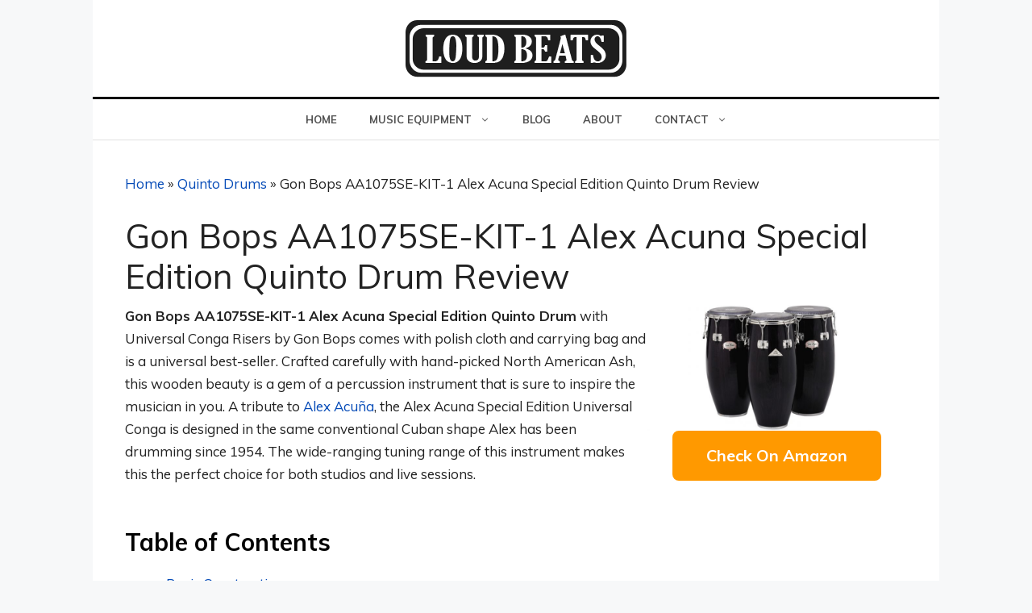

--- FILE ---
content_type: text/html; charset=UTF-8
request_url: https://loudbeats.org/quinto-drums/gon-bops-aa1075se-kit-1-alex-acuna-special-edition-10-75-inch-quinto-with-universal-conga-risers-polish-cloth-and-carrying-bag-review/
body_size: 13482
content:
<!DOCTYPE html>
<html lang="en-US" prefix="og: https://ogp.me/ns#">
<head>
	<meta charset="UTF-8">
	<meta name="viewport" content="width=device-width, initial-scale=1">
<!-- Search Engine Optimization by Rank Math PRO - https://rankmath.com/ -->
<title>Gon Bops AA1075SE-KIT-1 Alex Acuna Special Edition Quinto Drum Review - Loud Beats</title>
<meta name="description" content="Crafted carefully with hand-picked North American Ash, Gon Bops AA1075SE-KIT quinto is a gem of a percussion instrument that is sure to inspire the musician in you. A tribute to Alex Acuna.."/>
<meta name="robots" content="follow, index, max-snippet:-1, max-video-preview:-1, max-image-preview:large"/>
<link rel="canonical" href="https://loudbeats.org/quinto-drums/gon-bops-aa1075se-kit-1-alex-acuna-special-edition-10-75-inch-quinto-with-universal-conga-risers-polish-cloth-and-carrying-bag-review/" />
<meta property="og:locale" content="en_US" />
<meta property="og:type" content="article" />
<meta property="og:title" content="Gon Bops AA1075SE-KIT-1 Alex Acuna Special Edition Quinto Drum Review - Loud Beats" />
<meta property="og:description" content="Crafted carefully with hand-picked North American Ash, Gon Bops AA1075SE-KIT quinto is a gem of a percussion instrument that is sure to inspire the musician in you. A tribute to Alex Acuna.." />
<meta property="og:url" content="https://loudbeats.org/quinto-drums/gon-bops-aa1075se-kit-1-alex-acuna-special-edition-10-75-inch-quinto-with-universal-conga-risers-polish-cloth-and-carrying-bag-review/" />
<meta property="og:site_name" content="Loud Beats" />
<meta property="article:author" content="https://www.facebook.com/loudbeats.org/" />
<meta property="article:section" content="Quinto Drums" />
<meta property="og:updated_time" content="2021-09-06T07:58:17+00:00" />
<meta property="og:image" content="https://loudbeats.org/wp-content/uploads/2020/01/gon-bops-aa1075se-kit-1-alex-acuna-special-edition-10-75-inch-quinto.jpg" />
<meta property="og:image:secure_url" content="https://loudbeats.org/wp-content/uploads/2020/01/gon-bops-aa1075se-kit-1-alex-acuna-special-edition-10-75-inch-quinto.jpg" />
<meta property="og:image:width" content="830" />
<meta property="og:image:height" content="420" />
<meta property="og:image:alt" content="Gon Bops AA1075SE-KIT-1 Alex Acuna Special Edition Quinto Drum" />
<meta property="og:image:type" content="image/jpeg" />
<meta property="article:published_time" content="2020-01-01T08:54:10+00:00" />
<meta property="article:modified_time" content="2021-09-06T07:58:17+00:00" />
<meta name="twitter:card" content="summary_large_image" />
<meta name="twitter:title" content="Gon Bops AA1075SE-KIT-1 Alex Acuna Special Edition Quinto Drum Review - Loud Beats" />
<meta name="twitter:description" content="Crafted carefully with hand-picked North American Ash, Gon Bops AA1075SE-KIT quinto is a gem of a percussion instrument that is sure to inspire the musician in you. A tribute to Alex Acuna.." />
<meta name="twitter:creator" content="@loudbeatsorg" />
<meta name="twitter:image" content="https://loudbeats.org/wp-content/uploads/2020/01/gon-bops-aa1075se-kit-1-alex-acuna-special-edition-10-75-inch-quinto.jpg" />
<meta name="twitter:label1" content="Written by" />
<meta name="twitter:data1" content="Ronald Ross" />
<meta name="twitter:label2" content="Time to read" />
<meta name="twitter:data2" content="2 minutes" />
<script type="application/ld+json" class="rank-math-schema-pro">{"@context":"https://schema.org","@graph":[{"@type":"Organization","@id":"https://loudbeats.org/#organization","name":"Loud Beats","url":"https://loudbeats.org","logo":{"@type":"ImageObject","@id":"https://loudbeats.org/#logo","url":"https://loudbeats.org/wp-content/uploads/logo-new.png","contentUrl":"https://loudbeats.org/wp-content/uploads/logo-new.png","caption":"Loud Beats","inLanguage":"en-US","width":"275","height":"80"}},{"@type":"WebSite","@id":"https://loudbeats.org/#website","url":"https://loudbeats.org","name":"Loud Beats","publisher":{"@id":"https://loudbeats.org/#organization"},"inLanguage":"en-US"},{"@type":"ImageObject","@id":"https://loudbeats.org/wp-content/uploads/2020/01/gon-bops-aa1075se-kit-1-alex-acuna-special-edition-10-75-inch-quinto.jpg","url":"https://loudbeats.org/wp-content/uploads/2020/01/gon-bops-aa1075se-kit-1-alex-acuna-special-edition-10-75-inch-quinto.jpg","width":"830","height":"420","inLanguage":"en-US"},{"@type":"BreadcrumbList","@id":"https://loudbeats.org/quinto-drums/gon-bops-aa1075se-kit-1-alex-acuna-special-edition-10-75-inch-quinto-with-universal-conga-risers-polish-cloth-and-carrying-bag-review/#breadcrumb","itemListElement":[{"@type":"ListItem","position":"1","item":{"@id":"https://loudbeats.org","name":"Home"}},{"@type":"ListItem","position":"2","item":{"@id":"https://loudbeats.org/quinto-drums/","name":"Quinto Drums"}},{"@type":"ListItem","position":"3","item":{"@id":"https://loudbeats.org/quinto-drums/gon-bops-aa1075se-kit-1-alex-acuna-special-edition-10-75-inch-quinto-with-universal-conga-risers-polish-cloth-and-carrying-bag-review/","name":"Gon Bops AA1075SE-KIT-1 Alex Acuna Special Edition Quinto Drum Review"}}]},{"@type":"WebPage","@id":"https://loudbeats.org/quinto-drums/gon-bops-aa1075se-kit-1-alex-acuna-special-edition-10-75-inch-quinto-with-universal-conga-risers-polish-cloth-and-carrying-bag-review/#webpage","url":"https://loudbeats.org/quinto-drums/gon-bops-aa1075se-kit-1-alex-acuna-special-edition-10-75-inch-quinto-with-universal-conga-risers-polish-cloth-and-carrying-bag-review/","name":"Gon Bops AA1075SE-KIT-1 Alex Acuna Special Edition Quinto Drum Review - Loud Beats","datePublished":"2020-01-01T08:54:10+00:00","dateModified":"2021-09-06T07:58:17+00:00","isPartOf":{"@id":"https://loudbeats.org/#website"},"primaryImageOfPage":{"@id":"https://loudbeats.org/wp-content/uploads/2020/01/gon-bops-aa1075se-kit-1-alex-acuna-special-edition-10-75-inch-quinto.jpg"},"inLanguage":"en-US","breadcrumb":{"@id":"https://loudbeats.org/quinto-drums/gon-bops-aa1075se-kit-1-alex-acuna-special-edition-10-75-inch-quinto-with-universal-conga-risers-polish-cloth-and-carrying-bag-review/#breadcrumb"}},{"@type":"Person","@id":"https://loudbeats.org/quinto-drums/gon-bops-aa1075se-kit-1-alex-acuna-special-edition-10-75-inch-quinto-with-universal-conga-risers-polish-cloth-and-carrying-bag-review/#author","name":"Ronald Ross","image":{"@type":"ImageObject","@id":"https://secure.gravatar.com/avatar/9e3084a5e5d563673e0747c11097a2af?s=96&amp;d=mm&amp;r=g","url":"https://secure.gravatar.com/avatar/9e3084a5e5d563673e0747c11097a2af?s=96&amp;d=mm&amp;r=g","caption":"Ronald Ross","inLanguage":"en-US"},"sameAs":["https://loudbeats.org","https://www.facebook.com/loudbeats.org/","https://twitter.com/loudbeatsorg"],"worksFor":{"@id":"https://loudbeats.org/#organization"}},{"@type":"Article","headline":"Gon Bops AA1075SE-KIT-1 Alex Acuna Special Edition Quinto Drum Review - Loud Beats","keywords":"Gon Bops AA1075SE-KIT-1 Alex Acuna Special Edition Quinto Drum","datePublished":"2020-01-01T08:54:10+00:00","dateModified":"2021-09-06T07:58:17+00:00","articleSection":"Quinto Drums","author":{"@id":"https://loudbeats.org/quinto-drums/gon-bops-aa1075se-kit-1-alex-acuna-special-edition-10-75-inch-quinto-with-universal-conga-risers-polish-cloth-and-carrying-bag-review/#author","name":"Ronald Ross"},"publisher":{"@id":"https://loudbeats.org/#organization"},"description":"Crafted carefully with hand-picked North American Ash, Gon Bops AA1075SE-KIT quinto is a gem of a percussion instrument that is sure to inspire the musician in you. A tribute to Alex Acuna..","name":"Gon Bops AA1075SE-KIT-1 Alex Acuna Special Edition Quinto Drum Review - Loud Beats","@id":"https://loudbeats.org/quinto-drums/gon-bops-aa1075se-kit-1-alex-acuna-special-edition-10-75-inch-quinto-with-universal-conga-risers-polish-cloth-and-carrying-bag-review/#richSnippet","isPartOf":{"@id":"https://loudbeats.org/quinto-drums/gon-bops-aa1075se-kit-1-alex-acuna-special-edition-10-75-inch-quinto-with-universal-conga-risers-polish-cloth-and-carrying-bag-review/#webpage"},"image":{"@id":"https://loudbeats.org/wp-content/uploads/2020/01/gon-bops-aa1075se-kit-1-alex-acuna-special-edition-10-75-inch-quinto.jpg"},"inLanguage":"en-US","mainEntityOfPage":{"@id":"https://loudbeats.org/quinto-drums/gon-bops-aa1075se-kit-1-alex-acuna-special-edition-10-75-inch-quinto-with-universal-conga-risers-polish-cloth-and-carrying-bag-review/#webpage"}}]}</script>
<!-- /Rank Math WordPress SEO plugin -->

<link href='https://fonts.gstatic.com' crossorigin rel='preconnect' />
<link href='https://fonts.googleapis.com' crossorigin rel='preconnect' />
<link rel="alternate" type="application/rss+xml" title="Loud Beats &raquo; Feed" href="https://loudbeats.org/feed/" />
<link rel="alternate" type="application/rss+xml" title="Loud Beats &raquo; Comments Feed" href="https://loudbeats.org/comments/feed/" />
<script>
window._wpemojiSettings = {"baseUrl":"https:\/\/s.w.org\/images\/core\/emoji\/14.0.0\/72x72\/","ext":".png","svgUrl":"https:\/\/s.w.org\/images\/core\/emoji\/14.0.0\/svg\/","svgExt":".svg","source":{"concatemoji":"https:\/\/loudbeats.org\/wp-includes\/js\/wp-emoji-release.min.js?ver=b381af88cc3780556c54fa9b6d6034bf"}};
/*! This file is auto-generated */
!function(i,n){var o,s,e;function c(e){try{var t={supportTests:e,timestamp:(new Date).valueOf()};sessionStorage.setItem(o,JSON.stringify(t))}catch(e){}}function p(e,t,n){e.clearRect(0,0,e.canvas.width,e.canvas.height),e.fillText(t,0,0);var t=new Uint32Array(e.getImageData(0,0,e.canvas.width,e.canvas.height).data),r=(e.clearRect(0,0,e.canvas.width,e.canvas.height),e.fillText(n,0,0),new Uint32Array(e.getImageData(0,0,e.canvas.width,e.canvas.height).data));return t.every(function(e,t){return e===r[t]})}function u(e,t,n){switch(t){case"flag":return n(e,"\ud83c\udff3\ufe0f\u200d\u26a7\ufe0f","\ud83c\udff3\ufe0f\u200b\u26a7\ufe0f")?!1:!n(e,"\ud83c\uddfa\ud83c\uddf3","\ud83c\uddfa\u200b\ud83c\uddf3")&&!n(e,"\ud83c\udff4\udb40\udc67\udb40\udc62\udb40\udc65\udb40\udc6e\udb40\udc67\udb40\udc7f","\ud83c\udff4\u200b\udb40\udc67\u200b\udb40\udc62\u200b\udb40\udc65\u200b\udb40\udc6e\u200b\udb40\udc67\u200b\udb40\udc7f");case"emoji":return!n(e,"\ud83e\udef1\ud83c\udffb\u200d\ud83e\udef2\ud83c\udfff","\ud83e\udef1\ud83c\udffb\u200b\ud83e\udef2\ud83c\udfff")}return!1}function f(e,t,n){var r="undefined"!=typeof WorkerGlobalScope&&self instanceof WorkerGlobalScope?new OffscreenCanvas(300,150):i.createElement("canvas"),a=r.getContext("2d",{willReadFrequently:!0}),o=(a.textBaseline="top",a.font="600 32px Arial",{});return e.forEach(function(e){o[e]=t(a,e,n)}),o}function t(e){var t=i.createElement("script");t.src=e,t.defer=!0,i.head.appendChild(t)}"undefined"!=typeof Promise&&(o="wpEmojiSettingsSupports",s=["flag","emoji"],n.supports={everything:!0,everythingExceptFlag:!0},e=new Promise(function(e){i.addEventListener("DOMContentLoaded",e,{once:!0})}),new Promise(function(t){var n=function(){try{var e=JSON.parse(sessionStorage.getItem(o));if("object"==typeof e&&"number"==typeof e.timestamp&&(new Date).valueOf()<e.timestamp+604800&&"object"==typeof e.supportTests)return e.supportTests}catch(e){}return null}();if(!n){if("undefined"!=typeof Worker&&"undefined"!=typeof OffscreenCanvas&&"undefined"!=typeof URL&&URL.createObjectURL&&"undefined"!=typeof Blob)try{var e="postMessage("+f.toString()+"("+[JSON.stringify(s),u.toString(),p.toString()].join(",")+"));",r=new Blob([e],{type:"text/javascript"}),a=new Worker(URL.createObjectURL(r),{name:"wpTestEmojiSupports"});return void(a.onmessage=function(e){c(n=e.data),a.terminate(),t(n)})}catch(e){}c(n=f(s,u,p))}t(n)}).then(function(e){for(var t in e)n.supports[t]=e[t],n.supports.everything=n.supports.everything&&n.supports[t],"flag"!==t&&(n.supports.everythingExceptFlag=n.supports.everythingExceptFlag&&n.supports[t]);n.supports.everythingExceptFlag=n.supports.everythingExceptFlag&&!n.supports.flag,n.DOMReady=!1,n.readyCallback=function(){n.DOMReady=!0}}).then(function(){return e}).then(function(){var e;n.supports.everything||(n.readyCallback(),(e=n.source||{}).concatemoji?t(e.concatemoji):e.wpemoji&&e.twemoji&&(t(e.twemoji),t(e.wpemoji)))}))}((window,document),window._wpemojiSettings);
</script>
<style>
img.wp-smiley,
img.emoji {
	display: inline !important;
	border: none !important;
	box-shadow: none !important;
	height: 1em !important;
	width: 1em !important;
	margin: 0 0.07em !important;
	vertical-align: -0.1em !important;
	background: none !important;
	padding: 0 !important;
}
</style>
	<link rel='stylesheet' id='generate-fonts-css' href='//fonts.googleapis.com/css?family=Muli:regular,italic,700,700italic' media='all' />
<link rel='stylesheet' id='wp-block-library-css' href='https://loudbeats.org/wp-includes/css/dist/block-library/style.min.css?ver=b381af88cc3780556c54fa9b6d6034bf' media='all' />
<style id='classic-theme-styles-inline-css'>
/*! This file is auto-generated */
.wp-block-button__link{color:#fff;background-color:#32373c;border-radius:9999px;box-shadow:none;text-decoration:none;padding:calc(.667em + 2px) calc(1.333em + 2px);font-size:1.125em}.wp-block-file__button{background:#32373c;color:#fff;text-decoration:none}
</style>
<style id='global-styles-inline-css'>
body{--wp--preset--color--black: #000000;--wp--preset--color--cyan-bluish-gray: #abb8c3;--wp--preset--color--white: #ffffff;--wp--preset--color--pale-pink: #f78da7;--wp--preset--color--vivid-red: #cf2e2e;--wp--preset--color--luminous-vivid-orange: #ff6900;--wp--preset--color--luminous-vivid-amber: #fcb900;--wp--preset--color--light-green-cyan: #7bdcb5;--wp--preset--color--vivid-green-cyan: #00d084;--wp--preset--color--pale-cyan-blue: #8ed1fc;--wp--preset--color--vivid-cyan-blue: #0693e3;--wp--preset--color--vivid-purple: #9b51e0;--wp--preset--color--contrast: var(--contrast);--wp--preset--color--contrast-2: var(--contrast-2);--wp--preset--color--contrast-3: var(--contrast-3);--wp--preset--color--base: var(--base);--wp--preset--color--base-2: var(--base-2);--wp--preset--color--base-3: var(--base-3);--wp--preset--color--accent: var(--accent);--wp--preset--gradient--vivid-cyan-blue-to-vivid-purple: linear-gradient(135deg,rgba(6,147,227,1) 0%,rgb(155,81,224) 100%);--wp--preset--gradient--light-green-cyan-to-vivid-green-cyan: linear-gradient(135deg,rgb(122,220,180) 0%,rgb(0,208,130) 100%);--wp--preset--gradient--luminous-vivid-amber-to-luminous-vivid-orange: linear-gradient(135deg,rgba(252,185,0,1) 0%,rgba(255,105,0,1) 100%);--wp--preset--gradient--luminous-vivid-orange-to-vivid-red: linear-gradient(135deg,rgba(255,105,0,1) 0%,rgb(207,46,46) 100%);--wp--preset--gradient--very-light-gray-to-cyan-bluish-gray: linear-gradient(135deg,rgb(238,238,238) 0%,rgb(169,184,195) 100%);--wp--preset--gradient--cool-to-warm-spectrum: linear-gradient(135deg,rgb(74,234,220) 0%,rgb(151,120,209) 20%,rgb(207,42,186) 40%,rgb(238,44,130) 60%,rgb(251,105,98) 80%,rgb(254,248,76) 100%);--wp--preset--gradient--blush-light-purple: linear-gradient(135deg,rgb(255,206,236) 0%,rgb(152,150,240) 100%);--wp--preset--gradient--blush-bordeaux: linear-gradient(135deg,rgb(254,205,165) 0%,rgb(254,45,45) 50%,rgb(107,0,62) 100%);--wp--preset--gradient--luminous-dusk: linear-gradient(135deg,rgb(255,203,112) 0%,rgb(199,81,192) 50%,rgb(65,88,208) 100%);--wp--preset--gradient--pale-ocean: linear-gradient(135deg,rgb(255,245,203) 0%,rgb(182,227,212) 50%,rgb(51,167,181) 100%);--wp--preset--gradient--electric-grass: linear-gradient(135deg,rgb(202,248,128) 0%,rgb(113,206,126) 100%);--wp--preset--gradient--midnight: linear-gradient(135deg,rgb(2,3,129) 0%,rgb(40,116,252) 100%);--wp--preset--font-size--small: 13px;--wp--preset--font-size--medium: 20px;--wp--preset--font-size--large: 36px;--wp--preset--font-size--x-large: 42px;--wp--preset--spacing--20: 0.44rem;--wp--preset--spacing--30: 0.67rem;--wp--preset--spacing--40: 1rem;--wp--preset--spacing--50: 1.5rem;--wp--preset--spacing--60: 2.25rem;--wp--preset--spacing--70: 3.38rem;--wp--preset--spacing--80: 5.06rem;--wp--preset--shadow--natural: 6px 6px 9px rgba(0, 0, 0, 0.2);--wp--preset--shadow--deep: 12px 12px 50px rgba(0, 0, 0, 0.4);--wp--preset--shadow--sharp: 6px 6px 0px rgba(0, 0, 0, 0.2);--wp--preset--shadow--outlined: 6px 6px 0px -3px rgba(255, 255, 255, 1), 6px 6px rgba(0, 0, 0, 1);--wp--preset--shadow--crisp: 6px 6px 0px rgba(0, 0, 0, 1);}:where(.is-layout-flex){gap: 0.5em;}:where(.is-layout-grid){gap: 0.5em;}body .is-layout-flow > .alignleft{float: left;margin-inline-start: 0;margin-inline-end: 2em;}body .is-layout-flow > .alignright{float: right;margin-inline-start: 2em;margin-inline-end: 0;}body .is-layout-flow > .aligncenter{margin-left: auto !important;margin-right: auto !important;}body .is-layout-constrained > .alignleft{float: left;margin-inline-start: 0;margin-inline-end: 2em;}body .is-layout-constrained > .alignright{float: right;margin-inline-start: 2em;margin-inline-end: 0;}body .is-layout-constrained > .aligncenter{margin-left: auto !important;margin-right: auto !important;}body .is-layout-constrained > :where(:not(.alignleft):not(.alignright):not(.alignfull)){max-width: var(--wp--style--global--content-size);margin-left: auto !important;margin-right: auto !important;}body .is-layout-constrained > .alignwide{max-width: var(--wp--style--global--wide-size);}body .is-layout-flex{display: flex;}body .is-layout-flex{flex-wrap: wrap;align-items: center;}body .is-layout-flex > *{margin: 0;}body .is-layout-grid{display: grid;}body .is-layout-grid > *{margin: 0;}:where(.wp-block-columns.is-layout-flex){gap: 2em;}:where(.wp-block-columns.is-layout-grid){gap: 2em;}:where(.wp-block-post-template.is-layout-flex){gap: 1.25em;}:where(.wp-block-post-template.is-layout-grid){gap: 1.25em;}.has-black-color{color: var(--wp--preset--color--black) !important;}.has-cyan-bluish-gray-color{color: var(--wp--preset--color--cyan-bluish-gray) !important;}.has-white-color{color: var(--wp--preset--color--white) !important;}.has-pale-pink-color{color: var(--wp--preset--color--pale-pink) !important;}.has-vivid-red-color{color: var(--wp--preset--color--vivid-red) !important;}.has-luminous-vivid-orange-color{color: var(--wp--preset--color--luminous-vivid-orange) !important;}.has-luminous-vivid-amber-color{color: var(--wp--preset--color--luminous-vivid-amber) !important;}.has-light-green-cyan-color{color: var(--wp--preset--color--light-green-cyan) !important;}.has-vivid-green-cyan-color{color: var(--wp--preset--color--vivid-green-cyan) !important;}.has-pale-cyan-blue-color{color: var(--wp--preset--color--pale-cyan-blue) !important;}.has-vivid-cyan-blue-color{color: var(--wp--preset--color--vivid-cyan-blue) !important;}.has-vivid-purple-color{color: var(--wp--preset--color--vivid-purple) !important;}.has-black-background-color{background-color: var(--wp--preset--color--black) !important;}.has-cyan-bluish-gray-background-color{background-color: var(--wp--preset--color--cyan-bluish-gray) !important;}.has-white-background-color{background-color: var(--wp--preset--color--white) !important;}.has-pale-pink-background-color{background-color: var(--wp--preset--color--pale-pink) !important;}.has-vivid-red-background-color{background-color: var(--wp--preset--color--vivid-red) !important;}.has-luminous-vivid-orange-background-color{background-color: var(--wp--preset--color--luminous-vivid-orange) !important;}.has-luminous-vivid-amber-background-color{background-color: var(--wp--preset--color--luminous-vivid-amber) !important;}.has-light-green-cyan-background-color{background-color: var(--wp--preset--color--light-green-cyan) !important;}.has-vivid-green-cyan-background-color{background-color: var(--wp--preset--color--vivid-green-cyan) !important;}.has-pale-cyan-blue-background-color{background-color: var(--wp--preset--color--pale-cyan-blue) !important;}.has-vivid-cyan-blue-background-color{background-color: var(--wp--preset--color--vivid-cyan-blue) !important;}.has-vivid-purple-background-color{background-color: var(--wp--preset--color--vivid-purple) !important;}.has-black-border-color{border-color: var(--wp--preset--color--black) !important;}.has-cyan-bluish-gray-border-color{border-color: var(--wp--preset--color--cyan-bluish-gray) !important;}.has-white-border-color{border-color: var(--wp--preset--color--white) !important;}.has-pale-pink-border-color{border-color: var(--wp--preset--color--pale-pink) !important;}.has-vivid-red-border-color{border-color: var(--wp--preset--color--vivid-red) !important;}.has-luminous-vivid-orange-border-color{border-color: var(--wp--preset--color--luminous-vivid-orange) !important;}.has-luminous-vivid-amber-border-color{border-color: var(--wp--preset--color--luminous-vivid-amber) !important;}.has-light-green-cyan-border-color{border-color: var(--wp--preset--color--light-green-cyan) !important;}.has-vivid-green-cyan-border-color{border-color: var(--wp--preset--color--vivid-green-cyan) !important;}.has-pale-cyan-blue-border-color{border-color: var(--wp--preset--color--pale-cyan-blue) !important;}.has-vivid-cyan-blue-border-color{border-color: var(--wp--preset--color--vivid-cyan-blue) !important;}.has-vivid-purple-border-color{border-color: var(--wp--preset--color--vivid-purple) !important;}.has-vivid-cyan-blue-to-vivid-purple-gradient-background{background: var(--wp--preset--gradient--vivid-cyan-blue-to-vivid-purple) !important;}.has-light-green-cyan-to-vivid-green-cyan-gradient-background{background: var(--wp--preset--gradient--light-green-cyan-to-vivid-green-cyan) !important;}.has-luminous-vivid-amber-to-luminous-vivid-orange-gradient-background{background: var(--wp--preset--gradient--luminous-vivid-amber-to-luminous-vivid-orange) !important;}.has-luminous-vivid-orange-to-vivid-red-gradient-background{background: var(--wp--preset--gradient--luminous-vivid-orange-to-vivid-red) !important;}.has-very-light-gray-to-cyan-bluish-gray-gradient-background{background: var(--wp--preset--gradient--very-light-gray-to-cyan-bluish-gray) !important;}.has-cool-to-warm-spectrum-gradient-background{background: var(--wp--preset--gradient--cool-to-warm-spectrum) !important;}.has-blush-light-purple-gradient-background{background: var(--wp--preset--gradient--blush-light-purple) !important;}.has-blush-bordeaux-gradient-background{background: var(--wp--preset--gradient--blush-bordeaux) !important;}.has-luminous-dusk-gradient-background{background: var(--wp--preset--gradient--luminous-dusk) !important;}.has-pale-ocean-gradient-background{background: var(--wp--preset--gradient--pale-ocean) !important;}.has-electric-grass-gradient-background{background: var(--wp--preset--gradient--electric-grass) !important;}.has-midnight-gradient-background{background: var(--wp--preset--gradient--midnight) !important;}.has-small-font-size{font-size: var(--wp--preset--font-size--small) !important;}.has-medium-font-size{font-size: var(--wp--preset--font-size--medium) !important;}.has-large-font-size{font-size: var(--wp--preset--font-size--large) !important;}.has-x-large-font-size{font-size: var(--wp--preset--font-size--x-large) !important;}
.wp-block-navigation a:where(:not(.wp-element-button)){color: inherit;}
:where(.wp-block-post-template.is-layout-flex){gap: 1.25em;}:where(.wp-block-post-template.is-layout-grid){gap: 1.25em;}
:where(.wp-block-columns.is-layout-flex){gap: 2em;}:where(.wp-block-columns.is-layout-grid){gap: 2em;}
.wp-block-pullquote{font-size: 1.5em;line-height: 1.6;}
</style>
<link rel='stylesheet' id='generate-style-css' href='https://loudbeats.org/wp-content/themes/generatepress/assets/css/main.min.css?ver=3.3.1' media='all' />
<style id='generate-style-inline-css'>
body{background-color:#f7f8f9;color:#222222;}a{color:#044ab7;}a:hover, a:focus, a:active{color:#000000;}.grid-container{max-width:1050px;}.wp-block-group__inner-container{max-width:1050px;margin-left:auto;margin-right:auto;}:root{--contrast:#222222;--contrast-2:#575760;--contrast-3:#b2b2be;--base:#f0f0f0;--base-2:#f7f8f9;--base-3:#ffffff;--accent:#1e73be;}:root .has-contrast-color{color:var(--contrast);}:root .has-contrast-background-color{background-color:var(--contrast);}:root .has-contrast-2-color{color:var(--contrast-2);}:root .has-contrast-2-background-color{background-color:var(--contrast-2);}:root .has-contrast-3-color{color:var(--contrast-3);}:root .has-contrast-3-background-color{background-color:var(--contrast-3);}:root .has-base-color{color:var(--base);}:root .has-base-background-color{background-color:var(--base);}:root .has-base-2-color{color:var(--base-2);}:root .has-base-2-background-color{background-color:var(--base-2);}:root .has-base-3-color{color:var(--base-3);}:root .has-base-3-background-color{background-color:var(--base-3);}:root .has-accent-color{color:var(--accent);}:root .has-accent-background-color{background-color:var(--accent);}body, button, input, select, textarea{font-family:"Muli", sans-serif;}body{line-height:1.7;}.entry-content > [class*="wp-block-"]:not(:last-child):not(.wp-block-heading){margin-bottom:1.5em;}.main-navigation a, .menu-toggle{font-weight:600;text-transform:uppercase;font-size:13px;}.main-navigation .menu-bar-items{font-size:13px;}.main-navigation .main-nav ul ul li a{font-size:12px;}.sidebar .widget, .footer-widgets .widget{font-size:17px;}h2{font-weight:700;font-size:30px;line-height:1.3em;margin-bottom:18px;}@media (max-width:768px){h1{font-size:31px;}h2{font-size:27px;}h3{font-size:24px;}h4{font-size:22px;}h5{font-size:19px;}}.top-bar{background-color:#636363;color:#ffffff;}.top-bar a{color:#ffffff;}.top-bar a:hover{color:#303030;}.site-header{background-color:#ffffff;}.main-title a,.main-title a:hover{color:#222222;}.site-description{color:#757575;}.mobile-menu-control-wrapper .menu-toggle,.mobile-menu-control-wrapper .menu-toggle:hover,.mobile-menu-control-wrapper .menu-toggle:focus,.has-inline-mobile-toggle #site-navigation.toggled{background-color:rgba(0, 0, 0, 0.02);}.main-navigation,.main-navigation ul ul{background-color:#ffffff;}.main-navigation .main-nav ul li a, .main-navigation .menu-toggle, .main-navigation .menu-bar-items{color:#515151;}.main-navigation .main-nav ul li:not([class*="current-menu-"]):hover > a, .main-navigation .main-nav ul li:not([class*="current-menu-"]):focus > a, .main-navigation .main-nav ul li.sfHover:not([class*="current-menu-"]) > a, .main-navigation .menu-bar-item:hover > a, .main-navigation .menu-bar-item.sfHover > a{color:#ffffff;background-color:#020202;}button.menu-toggle:hover,button.menu-toggle:focus{color:#515151;}.main-navigation .main-nav ul li[class*="current-menu-"] > a{color:#ffffff;background-color:#020202;}.navigation-search input[type="search"],.navigation-search input[type="search"]:active, .navigation-search input[type="search"]:focus, .main-navigation .main-nav ul li.search-item.active > a, .main-navigation .menu-bar-items .search-item.active > a{color:#ffffff;background-color:#020202;}.main-navigation ul ul{background-color:#ffffff;}.main-navigation .main-nav ul ul li a{color:#0f0f0f;}.main-navigation .main-nav ul ul li:not([class*="current-menu-"]):hover > a,.main-navigation .main-nav ul ul li:not([class*="current-menu-"]):focus > a, .main-navigation .main-nav ul ul li.sfHover:not([class*="current-menu-"]) > a{color:#020202;background-color:#eaeaea;}.main-navigation .main-nav ul ul li[class*="current-menu-"] > a{color:#020202;background-color:#eaeaea;}.separate-containers .inside-article, .separate-containers .comments-area, .separate-containers .page-header, .one-container .container, .separate-containers .paging-navigation, .inside-page-header{background-color:#ffffff;}.inside-article a,.paging-navigation a,.comments-area a,.page-header a{color:#044ab7;}.entry-title a{color:#020202;}.entry-title a:hover{color:#3a3a3a;}.entry-meta{color:#595959;}h2{color:#020202;}.sidebar .widget{background-color:#ffffff;}.footer-widgets{background-color:#ffffff;}.footer-widgets .widget-title{color:#000000;}.site-info{color:#ffffff;background-color:#000000;}.site-info a{color:#ffffff;}.site-info a:hover{color:#d3d3d3;}.footer-bar .widget_nav_menu .current-menu-item a{color:#d3d3d3;}input[type="text"],input[type="email"],input[type="url"],input[type="password"],input[type="search"],input[type="tel"],input[type="number"],textarea,select{color:#666666;background-color:#fafafa;border-color:#cccccc;}input[type="text"]:focus,input[type="email"]:focus,input[type="url"]:focus,input[type="password"]:focus,input[type="search"]:focus,input[type="tel"]:focus,input[type="number"]:focus,textarea:focus,select:focus{color:#666666;background-color:#ffffff;border-color:#bfbfbf;}button,html input[type="button"],input[type="reset"],input[type="submit"],a.button,a.wp-block-button__link:not(.has-background){color:#ffffff;background-color:#55555e;}button:hover,html input[type="button"]:hover,input[type="reset"]:hover,input[type="submit"]:hover,a.button:hover,button:focus,html input[type="button"]:focus,input[type="reset"]:focus,input[type="submit"]:focus,a.button:focus,a.wp-block-button__link:not(.has-background):active,a.wp-block-button__link:not(.has-background):focus,a.wp-block-button__link:not(.has-background):hover{color:#ffffff;background-color:#3f4047;}a.generate-back-to-top{background-color:#000000;color:#ffffff;}a.generate-back-to-top:hover,a.generate-back-to-top:focus{background-color:rgba( 0,0,0,0.6 );color:#ffffff;}:root{--gp-search-modal-bg-color:var(--base-3);--gp-search-modal-text-color:var(--contrast);--gp-search-modal-overlay-bg-color:rgba(0,0,0,0.2);}@media (max-width: 768px){.main-navigation .menu-bar-item:hover > a, .main-navigation .menu-bar-item.sfHover > a{background:none;color:#515151;}}.nav-below-header .main-navigation .inside-navigation.grid-container, .nav-above-header .main-navigation .inside-navigation.grid-container{padding:0px 20px 0px 20px;}.site-main .wp-block-group__inner-container{padding:40px;}.separate-containers .paging-navigation{padding-top:20px;padding-bottom:20px;}.entry-content .alignwide, body:not(.no-sidebar) .entry-content .alignfull{margin-left:-40px;width:calc(100% + 80px);max-width:calc(100% + 80px);}.main-navigation .main-nav ul li a,.menu-toggle,.main-navigation .menu-bar-item > a{line-height:50px;}.navigation-search input[type="search"]{height:50px;}.rtl .menu-item-has-children .dropdown-menu-toggle{padding-left:20px;}.rtl .main-navigation .main-nav ul li.menu-item-has-children > a{padding-right:20px;}@media (max-width:768px){.separate-containers .inside-article, .separate-containers .comments-area, .separate-containers .page-header, .separate-containers .paging-navigation, .one-container .site-content, .inside-page-header{padding:30px;}.site-main .wp-block-group__inner-container{padding:30px;}.inside-top-bar{padding-right:30px;padding-left:30px;}.inside-header{padding-right:30px;padding-left:30px;}.widget-area .widget{padding-top:30px;padding-right:30px;padding-bottom:30px;padding-left:30px;}.footer-widgets-container{padding-top:30px;padding-right:30px;padding-bottom:30px;padding-left:30px;}.inside-site-info{padding-right:30px;padding-left:30px;}.entry-content .alignwide, body:not(.no-sidebar) .entry-content .alignfull{margin-left:-30px;width:calc(100% + 60px);max-width:calc(100% + 60px);}.one-container .site-main .paging-navigation{margin-bottom:20px;}}/* End cached CSS */.is-right-sidebar{width:30%;}.is-left-sidebar{width:30%;}.site-content .content-area{width:100%;}@media (max-width: 768px){.main-navigation .menu-toggle,.sidebar-nav-mobile:not(#sticky-placeholder){display:block;}.main-navigation ul,.gen-sidebar-nav,.main-navigation:not(.slideout-navigation):not(.toggled) .main-nav > ul,.has-inline-mobile-toggle #site-navigation .inside-navigation > *:not(.navigation-search):not(.main-nav){display:none;}.nav-align-right .inside-navigation,.nav-align-center .inside-navigation{justify-content:space-between;}}
.dynamic-author-image-rounded{border-radius:100%;}.dynamic-featured-image, .dynamic-author-image{vertical-align:middle;}.one-container.blog .dynamic-content-template:not(:last-child), .one-container.archive .dynamic-content-template:not(:last-child){padding-bottom:0px;}.dynamic-entry-excerpt > p:last-child{margin-bottom:0px;}
h2.entry-title{font-weight:700;font-size:24px;}
.post-image:not(:first-child), .page-content:not(:first-child), .entry-content:not(:first-child), .entry-summary:not(:first-child), footer.entry-meta{margin-top:0.6em;}.post-image-above-header .inside-article div.featured-image, .post-image-above-header .inside-article div.post-image{margin-bottom:0.6em;}
</style>
<link rel='stylesheet' id='generate-child-css' href='https://loudbeats.org/wp-content/themes/generatepress_child/style.css?ver=1642049178' media='all' />
<style id='generateblocks-inline-css'>
.gb-button-wrapper{display:flex;flex-wrap:wrap;align-items:flex-start;justify-content:flex-start;clear:both;}.gb-button-wrapper-7c901c28{justify-content:center;}.gb-button-wrapper-7e8c7d1c{justify-content:center;}.gb-button-wrapper a.gb-button-b1abf84a, .gb-button-wrapper a.gb-button-b1abf84a:visited{font-size:20px;font-weight:bold;padding:12px 40px;margin-bottom:-1px;border-radius:8px;border:2px solid #ff9900;background-color:#ff9900;color:#ffffff;text-decoration:none;display:inline-flex;align-items:center;justify-content:center;text-align:center;}.gb-button-wrapper a.gb-button-b1abf84a:hover, .gb-button-wrapper a.gb-button-b1abf84a:active, .gb-button-wrapper a.gb-button-b1abf84a:focus{background-color:#ffffff;color:#ff9900;}.gb-button-wrapper a.gb-button-ef1b51ae, .gb-button-wrapper a.gb-button-ef1b51ae:visited{font-size:20px;font-weight:bold;padding:12px 40px;margin-bottom:-1px;border-radius:8px;border:2px solid #ff9900;background-color:#ff9900;color:#ffffff;text-decoration:none;display:inline-flex;align-items:center;justify-content:center;text-align:center;}.gb-button-wrapper a.gb-button-ef1b51ae:hover, .gb-button-wrapper a.gb-button-ef1b51ae:active, .gb-button-wrapper a.gb-button-ef1b51ae:focus{background-color:#ffffff;color:#ff9900;}.gb-container-5d6553e7{margin-top:15px;border-radius:5px;background-color:#f9f9f9;}.gb-container-5d6553e7 > .gb-inside-container{padding:10px;max-width:1050px;margin-left:auto;margin-right:auto;}.gb-grid-wrapper > .gb-grid-column-5d6553e7 > .gb-container{display:flex;flex-direction:column;height:100%;}.gb-container-176d595f > .gb-inside-container{padding:0;}.gb-grid-wrapper > .gb-grid-column-176d595f{width:18%;}.gb-grid-wrapper > .gb-grid-column-176d595f > .gb-container{display:flex;flex-direction:column;height:100%;}.gb-container-ddb4df87 > .gb-inside-container{padding:0;}.gb-grid-wrapper > .gb-grid-column-ddb4df87{width:75%;}.gb-grid-wrapper > .gb-grid-column-ddb4df87 > .gb-container{display:flex;flex-direction:column;height:100%;}.gb-grid-wrapper-a9ed9bcf{display:flex;flex-wrap:wrap;margin-left:-30px;}.gb-grid-wrapper-a9ed9bcf > .gb-grid-column{box-sizing:border-box;padding-left:30px;}h3.gb-headline-a41d7033{font-size:27px;font-weight:600;}@media (max-width: 767px) {.gb-grid-wrapper > .gb-grid-column-5d6553e7{width:100%;}.gb-container-176d595f > .gb-inside-container{padding-bottom:10px;}.gb-grid-wrapper > .gb-grid-column-176d595f{width:100%;}.gb-grid-wrapper > .gb-grid-column-ddb4df87{width:100%;}}.gb-container .wp-block-image img{vertical-align:middle;}.gb-grid-wrapper .wp-block-image{margin-bottom:0;}.gb-highlight{background:none;}
</style>
<script src='https://loudbeats.org/wp-includes/js/jquery/jquery.min.js?ver=3.7.0' id='jquery-core-js'></script>
<script src='https://loudbeats.org/wp-includes/js/jquery/jquery-migrate.min.js?ver=3.4.1' id='jquery-migrate-js'></script>
<link rel="https://api.w.org/" href="https://loudbeats.org/wp-json/" /><link rel="alternate" type="application/json" href="https://loudbeats.org/wp-json/wp/v2/posts/156" /><link rel="EditURI" type="application/rsd+xml" title="RSD" href="https://loudbeats.org/xmlrpc.php?rsd" />

<link rel='shortlink' href='https://loudbeats.org/?p=156' />
<link rel="alternate" type="application/json+oembed" href="https://loudbeats.org/wp-json/oembed/1.0/embed?url=https%3A%2F%2Floudbeats.org%2Fquinto-drums%2Fgon-bops-aa1075se-kit-1-alex-acuna-special-edition-10-75-inch-quinto-with-universal-conga-risers-polish-cloth-and-carrying-bag-review%2F" />
<link rel="alternate" type="text/xml+oembed" href="https://loudbeats.org/wp-json/oembed/1.0/embed?url=https%3A%2F%2Floudbeats.org%2Fquinto-drums%2Fgon-bops-aa1075se-kit-1-alex-acuna-special-edition-10-75-inch-quinto-with-universal-conga-risers-polish-cloth-and-carrying-bag-review%2F&#038;format=xml" />
		<script type="text/javascript">
			var _statcounter = _statcounter || [];
			_statcounter.push({"tags": {"author": "Ronald Ross"}});
		</script>
		<link rel="icon" href="https://loudbeats.org/wp-content/uploads/loudbeats-fav-50x50.png" sizes="32x32" />
<link rel="icon" href="https://loudbeats.org/wp-content/uploads/loudbeats-fav-300x300.png" sizes="192x192" />
<link rel="apple-touch-icon" href="https://loudbeats.org/wp-content/uploads/loudbeats-fav-300x300.png" />
<meta name="msapplication-TileImage" content="https://loudbeats.org/wp-content/uploads/loudbeats-fav-300x300.png" />
		<style id="wp-custom-css">
			.uagb-tabs__wrap .uagb-tabs__body-container.uagb-tabs-body__active {
    display: block !important;
}		</style>
		
  <script src="//geniuslinkcdn.com/snippet.min.js" defer></script>
  <script type="text/javascript">
    jQuery(document).ready(function( $ ) {
	  var ale_on_click_checkbox_is_checked="1";
	  if(typeof Georiot !== "undefined")
	  {
		if(ale_on_click_checkbox_is_checked) {
			Georiot.amazon.addOnClickRedirect(152166, true);
		}
		else {
			Georiot.amazon.convertToGeoRiotLinks(152166, true);
		};
	  };
    });
  </script>
</head>

<body class="post-template-default single single-post postid-156 single-format-standard wp-custom-logo wp-embed-responsive post-image-above-header post-image-aligned-center sticky-menu-fade no-sidebar nav-below-header one-container header-aligned-center dropdown-hover" itemtype="https://schema.org/Blog" itemscope>
	<a class="screen-reader-text skip-link" href="#content" title="Skip to content">Skip to content</a>		<header class="site-header grid-container" id="masthead" aria-label="Site"  itemtype="https://schema.org/WPHeader" itemscope>
			<div class="inside-header grid-container">
				<div class="site-logo">
					<a href="https://loudbeats.org/" rel="home">
						<img  class="header-image is-logo-image" alt="Loud Beats" src="https://loudbeats.org/wp-content/uploads/logo-new.png" width="275" height="80" />
					</a>
				</div>			</div>
		</header>
				<nav class="main-navigation grid-container nav-align-center has-menu-bar-items sub-menu-right" id="site-navigation" aria-label="Primary"  itemtype="https://schema.org/SiteNavigationElement" itemscope>
			<div class="inside-navigation grid-container">
								<button class="menu-toggle" aria-controls="primary-menu" aria-expanded="false">
					<span class="gp-icon icon-menu-bars"><svg viewBox="0 0 512 512" aria-hidden="true" xmlns="http://www.w3.org/2000/svg" width="1em" height="1em"><path d="M0 96c0-13.255 10.745-24 24-24h464c13.255 0 24 10.745 24 24s-10.745 24-24 24H24c-13.255 0-24-10.745-24-24zm0 160c0-13.255 10.745-24 24-24h464c13.255 0 24 10.745 24 24s-10.745 24-24 24H24c-13.255 0-24-10.745-24-24zm0 160c0-13.255 10.745-24 24-24h464c13.255 0 24 10.745 24 24s-10.745 24-24 24H24c-13.255 0-24-10.745-24-24z" /></svg><svg viewBox="0 0 512 512" aria-hidden="true" xmlns="http://www.w3.org/2000/svg" width="1em" height="1em"><path d="M71.029 71.029c9.373-9.372 24.569-9.372 33.942 0L256 222.059l151.029-151.03c9.373-9.372 24.569-9.372 33.942 0 9.372 9.373 9.372 24.569 0 33.942L289.941 256l151.03 151.029c9.372 9.373 9.372 24.569 0 33.942-9.373 9.372-24.569 9.372-33.942 0L256 289.941l-151.029 151.03c-9.373 9.372-24.569 9.372-33.942 0-9.372-9.373-9.372-24.569 0-33.942L222.059 256 71.029 104.971c-9.372-9.373-9.372-24.569 0-33.942z" /></svg></span><span class="mobile-menu">Menu</span>				</button>
				<div id="primary-menu" class="main-nav"><ul id="menu-new-primary-menu" class=" menu sf-menu"><li id="menu-item-11449" class="menu-item menu-item-type-custom menu-item-object-custom menu-item-home menu-item-11449"><a href="https://loudbeats.org/">Home</a></li>
<li id="menu-item-11358" class="menu-item menu-item-type-custom menu-item-object-custom menu-item-has-children menu-item-11358"><a href="#">Music Equipment<span role="presentation" class="dropdown-menu-toggle"><span class="gp-icon icon-arrow"><svg viewBox="0 0 330 512" aria-hidden="true" xmlns="http://www.w3.org/2000/svg" width="1em" height="1em"><path d="M305.913 197.085c0 2.266-1.133 4.815-2.833 6.514L171.087 335.593c-1.7 1.7-4.249 2.832-6.515 2.832s-4.815-1.133-6.515-2.832L26.064 203.599c-1.7-1.7-2.832-4.248-2.832-6.514s1.132-4.816 2.832-6.515l14.162-14.163c1.7-1.699 3.966-2.832 6.515-2.832 2.266 0 4.815 1.133 6.515 2.832l111.316 111.317 111.316-111.317c1.7-1.699 4.249-2.832 6.515-2.832s4.815 1.133 6.515 2.832l14.162 14.163c1.7 1.7 2.833 4.249 2.833 6.515z" /></svg></span></span></a>
<ul class="sub-menu">
	<li id="menu-item-11359" class="menu-item menu-item-type-taxonomy menu-item-object-category menu-item-11359"><a href="https://loudbeats.org/drums/">Drums</a></li>
	<li id="menu-item-11360" class="menu-item menu-item-type-taxonomy menu-item-object-category menu-item-11360"><a href="https://loudbeats.org/guitar/">Guitar</a></li>
	<li id="menu-item-11361" class="menu-item menu-item-type-taxonomy menu-item-object-category menu-item-11361"><a href="https://loudbeats.org/ukulele/">Ukulele</a></li>
	<li id="menu-item-11362" class="menu-item menu-item-type-taxonomy menu-item-object-category menu-item-11362"><a href="https://loudbeats.org/violin/">Violin</a></li>
	<li id="menu-item-11363" class="menu-item menu-item-type-taxonomy menu-item-object-category menu-item-11363"><a href="https://loudbeats.org/dj/">DJ</a></li>
	<li id="menu-item-11364" class="menu-item menu-item-type-taxonomy menu-item-object-category menu-item-11364"><a href="https://loudbeats.org/karaoke/">Karaoke</a></li>
	<li id="menu-item-11365" class="menu-item menu-item-type-taxonomy menu-item-object-category menu-item-11365"><a href="https://loudbeats.org/bass/">Bass</a></li>
	<li id="menu-item-11366" class="menu-item menu-item-type-taxonomy menu-item-object-category menu-item-11366"><a href="https://loudbeats.org/speaker/">Speaker</a></li>
	<li id="menu-item-11367" class="menu-item menu-item-type-taxonomy menu-item-object-category menu-item-11367"><a href="https://loudbeats.org/other-instruments/">Other Instruments</a></li>
</ul>
</li>
<li id="menu-item-11357" class="menu-item menu-item-type-post_type menu-item-object-page current_page_parent menu-item-11357"><a href="https://loudbeats.org/blog/">Blog</a></li>
<li id="menu-item-11368" class="menu-item menu-item-type-post_type menu-item-object-page menu-item-11368"><a href="https://loudbeats.org/about/">About</a></li>
<li id="menu-item-11369" class="menu-item menu-item-type-post_type menu-item-object-page menu-item-has-children menu-item-11369"><a href="https://loudbeats.org/contact/">Contact<span role="presentation" class="dropdown-menu-toggle"><span class="gp-icon icon-arrow"><svg viewBox="0 0 330 512" aria-hidden="true" xmlns="http://www.w3.org/2000/svg" width="1em" height="1em"><path d="M305.913 197.085c0 2.266-1.133 4.815-2.833 6.514L171.087 335.593c-1.7 1.7-4.249 2.832-6.515 2.832s-4.815-1.133-6.515-2.832L26.064 203.599c-1.7-1.7-2.832-4.248-2.832-6.514s1.132-4.816 2.832-6.515l14.162-14.163c1.7-1.699 3.966-2.832 6.515-2.832 2.266 0 4.815 1.133 6.515 2.832l111.316 111.317 111.316-111.317c1.7-1.699 4.249-2.832 6.515-2.832s4.815 1.133 6.515 2.832l14.162 14.163c1.7 1.7 2.833 4.249 2.833 6.515z" /></svg></span></span></a>
<ul class="sub-menu">
	<li id="menu-item-11370" class="menu-item menu-item-type-post_type menu-item-object-page menu-item-11370"><a href="https://loudbeats.org/submit-music-guest-post/">Submit Guest Post</a></li>
</ul>
</li>
</ul></div><div class="menu-bar-items"></div>			</div>
		</nav>
		
	<div class="site grid-container container hfeed" id="page">
				<div class="site-content" id="content">
			
	<div class="content-area" id="primary">
		<main class="site-main" id="main">
			
<article id="post-156" class="post-156 post type-post status-publish format-standard has-post-thumbnail hentry category-quinto-drums" itemtype="https://schema.org/CreativeWork" itemscope>
	<div class="inside-article">
					<header class="entry-header" aria-label="Content">
				<nav aria-label="breadcrumbs" class="rank-math-breadcrumb"><p><a href="https://loudbeats.org">Home</a><span class="separator"> &raquo; </span><a href="https://loudbeats.org/quinto-drums/">Quinto Drums</a><span class="separator"> &raquo; </span><span class="last">Gon Bops AA1075SE-KIT-1 Alex Acuna Special Edition Quinto Drum Review</span></p></nav><h1 class="entry-title" itemprop="headline">Gon Bops AA1075SE-KIT-1 Alex Acuna Special Edition Quinto Drum Review</h1>			</header>
			
		<div class="entry-content" itemprop="text">
			
<div class="wp-block-columns single-pro-descrip is-layout-flex wp-container-3 wp-block-columns-is-layout-flex">
<div class="wp-block-column is-layout-flow wp-block-column-is-layout-flow" style="flex-basis:66.66%">
<p><strong>Gon Bops AA1075SE-KIT-1 Alex Acuna Special Edition Quinto Drum</strong>&nbsp;with Universal Conga Risers by Gon Bops comes with polish cloth and carrying bag and is a universal best-seller. Crafted carefully with hand-picked North American Ash, this wooden beauty is a gem of a percussion instrument that is sure to inspire the musician in you. A tribute to <a href="https://en.wikipedia.org/wiki/Alex_Acu%C3%B1a" rel="noreferrer noopener nofollow" target="_blank">Alex Acuña</a>, the Alex Acuna Special Edition Universal Conga is designed in the same conventional Cuban shape Alex has been drumming since 1954. The wide-ranging tuning range of this instrument makes this the perfect choice for both studios and live sessions.</p>
</div>



<div class="wp-block-column is-layout-flow wp-block-column-is-layout-flow" style="flex-basis:33.33%">
<figure class="wp-block-image size-full is-resized single-pro-image"><img decoding="async" src="https://loudbeats.org/wp-content/uploads/2020/01/gon-bops-aa1075se-kit-1-alex-acuna-special-edition-10-75-inch-quinto.jpg" alt="" class="wp-image-157" width="310" height="157" srcset="https://loudbeats.org/wp-content/uploads/2020/01/gon-bops-aa1075se-kit-1-alex-acuna-special-edition-10-75-inch-quinto.jpg 830w, https://loudbeats.org/wp-content/uploads/2020/01/gon-bops-aa1075se-kit-1-alex-acuna-special-edition-10-75-inch-quinto-300x151.jpg 300w, https://loudbeats.org/wp-content/uploads/2020/01/gon-bops-aa1075se-kit-1-alex-acuna-special-edition-10-75-inch-quinto-1024x518.jpg 1024w, https://loudbeats.org/wp-content/uploads/2020/01/gon-bops-aa1075se-kit-1-alex-acuna-special-edition-10-75-inch-quinto-768x388.jpg 768w, https://loudbeats.org/wp-content/uploads/2020/01/gon-bops-aa1075se-kit-1-alex-acuna-special-edition-10-75-inch-quinto-1536x777.jpg 1536w, https://loudbeats.org/wp-content/uploads/2020/01/gon-bops-aa1075se-kit-1-alex-acuna-special-edition-10-75-inch-quinto-2048x1036.jpg 2048w, https://loudbeats.org/wp-content/uploads/2020/01/gon-bops-aa1075se-kit-1-alex-acuna-special-edition-10-75-inch-quinto-1200x607.jpg 1200w" sizes="(max-width: 310px) 100vw, 310px" /></figure>


<div class="gb-button-wrapper gb-button-wrapper-7c901c28 amaze-button-orange single">

<a class="gb-button gb-button-b1abf84a gb-button-text" href="https://www.amazon.com/dp/B008CJ0R40/" rel="nofollow noopener" target="_blank">Check On Amazon</a>

</div></div>
</div>


<h2 class="simpletoc-title">Table of Contents</h2>
<style>html { scroll-behavior: smooth; }</style><ul class="simpletoc-list">
<li><a href="#basic-construction">Basic Construction</a>

</li>
<li><a href="#attractive-features">Attractive Features</a>

</li>
<li><a href="#nbsphow-does-it-fare">&nbsp;How Does It Fare?</a>

</li>
<li><a href="#value-for-money">Value For Money</a>
</li></ul>

<h2 class="wp-block-heading" id="basic-construction"><strong>Basic Construction</strong></h2>


<p>This originally 30 pounds percussion instrument is made of hand-select North American Ash and weighs 35.4 pounds while shipping. It is built to provide an extensive and lean structure that produces deep bass tones. The skin is stretched just enough to produce profound highs. The product dimensions are 17 x 31 x 18.5 inches. &nbsp;It is built of top-notch hand-picked wood making it not only durable but also light-weight and easily portable. It is shaped like a traditional Cuban conga shape, giving it a sharp edge over the other market products.</p>


<h2 class="wp-block-heading" id="attractive-features"><strong>Attractive Features</strong></h2>


<p>This conga is special owing to its traditional Cuban conga shape, but it also has other significant features that would make you want to buy it:</p>



<ul><li>This also has signature Gon Bops side and backing plates.</li><li>The top-ring belongs to the limited edition California Series tight-profile top ring.</li><li>The wooden built enables the Cuban shaped conga to naturally amplify the bass tones.</li><li>This has a gorgeous Ebony stain lacquer finish with custom Remo Skyndeep heads.</li><li>The hardware package of this special edition Conga is one of its kind.</li></ul>


<h2 class="wp-block-heading" id="nbsphow-does-it-fare"><strong> How Does It Fare?</strong></h2>


<div class="wp-block-image"><figure class="alignright"><img decoding="async" fetchpriority="high" width="213" height="300" src="https://loudbeats.org/wp-content/uploads/2020/01/gon-bops-aa1075se-kit-1-alex-acuna-special-edition-10-75-inch-quinto2-213x300.jpg" alt="" class="wp-image-158" srcset="https://loudbeats.org/wp-content/uploads/2020/01/gon-bops-aa1075se-kit-1-alex-acuna-special-edition-10-75-inch-quinto2-213x300.jpg 213w, https://loudbeats.org/wp-content/uploads/2020/01/gon-bops-aa1075se-kit-1-alex-acuna-special-edition-10-75-inch-quinto2-728x1024.jpg 728w, https://loudbeats.org/wp-content/uploads/2020/01/gon-bops-aa1075se-kit-1-alex-acuna-special-edition-10-75-inch-quinto2-768x1079.jpg 768w, https://loudbeats.org/wp-content/uploads/2020/01/gon-bops-aa1075se-kit-1-alex-acuna-special-edition-10-75-inch-quinto2-1093x1536.jpg 1093w, https://loudbeats.org/wp-content/uploads/2020/01/gon-bops-aa1075se-kit-1-alex-acuna-special-edition-10-75-inch-quinto2-1457x2048.jpg 1457w, https://loudbeats.org/wp-content/uploads/2020/01/gon-bops-aa1075se-kit-1-alex-acuna-special-edition-10-75-inch-quinto2-1200x1686.jpg 1200w, https://loudbeats.org/wp-content/uploads/2020/01/gon-bops-aa1075se-kit-1-alex-acuna-special-edition-10-75-inch-quinto2.jpg 854w" sizes="(max-width: 213px) 100vw, 213px" /></figure></div>



<p>Gon Bops’ extensive range of design has myriad attractive features and is a guaranteed performer when compared to similarly priced products in the market. This special edition, hand crafted Cuban shaped Conga is a well-packaged one, making it a worthy buy. The hardware packaging of this product is second only to none. The wooden body amplifies the bass tones and lends a clarity and richness to the quality of sound produced. This product works equally well for beginners and professionals, given its versatility. It will surely get you addicted in no time and the brand also guarantees top-notch after sales service for its customers.</p>


<h2 class="wp-block-heading" id="value-for-money"><strong>Value For Money</strong></h2>


<p>Priced at a moderate cost on Amazon, this <a href="https://loudbeats.org/quinto-drums/best-quinto-drums/">exclusive quinto drum</a> is guaranteed to leave you impressed and hence a worthy buy.</p>



<p>Now, here’s a quick recap as to why you should invest on this one. Firstly, it’s a signature series, which means it is limited edition, so better grab it before you run out of time. Secondly, it’s a typical Cuban shaped conga to bring out the best of the wooden instrument. The sound produced is so deep, clear and rich that it will be worth every penny you shell out. Not to forget that it comes with its own carrying bag and polish cloth making it easily portable and easy to maintain.</p>


<div class="gb-button-wrapper gb-button-wrapper-7e8c7d1c amaze-button-orange single">

<a class="gb-button gb-button-ef1b51ae gb-button-text" href="https://www.amazon.com/dp/B008CJ0R40/" rel="nofollow noopener" target="_blank">Check On Amazon</a>

</div>


<p><em><strong>You Can Also Try These Amazing Quinto Drums:</strong></em></p>



<ul><li><a href="https://loudbeats.org/tumbadora-drums/latin-percussion-lp-classic-model-wood-11-quinto-redchrome-review/">Latin Percussion (LP) Classic Model Wood Quinto</a></li><li><a href="https://loudbeats.org/quinto-drums/latin-percussion-matador-puerto-rican-flag-motif-quinto-review/">Latin Percussion Matador Puerto Rican Flag Motif Quinto</a></li><li><a href="https://loudbeats.org/quinto-drums/latin-percussion-lpa610-awc-aspire-10-inch-quinto-conga-natural-with-chrome-hardware-review/">Latin Percussion LPA610-AWC Aspire Quinto Conga</a></li></ul>
		</div>

		<div class="gb-container gb-container-5d6553e7"><div class="gb-inside-container">
<div class="gb-grid-wrapper gb-grid-wrapper-a9ed9bcf">
<div class="gb-grid-column gb-grid-column-176d595f"><div class="gb-container gb-container-176d595f"><div class="gb-inside-container">

<div class="wp-block-image"><figure class="aligncenter size-full"><img decoding="async" loading="lazy" width="150" height="150" src="https://loudbeats.org/wp-content/uploads/about-ronald-ross.jpg" alt="" class="wp-image-5735"/></figure></div>

</div></div></div>

<div class="gb-grid-column gb-grid-column-ddb4df87"><div class="gb-container gb-container-ddb4df87"><div class="gb-inside-container">

<h3 class="gb-headline gb-headline-a41d7033 gb-headline-text">About Ronald Ross</h3>



<p>Being a seasoned musician myself, I share experiences that help other musicians on their journeys. Whether it's about musical equipment, streaming services, instruments or promoting music; I try to cover everything at <a href="https://web.archive.org/web/20210124115913/https://loudbeats.org/">Loud Beats</a>. Learn more <a href="https://web.archive.org/web/20210124115913/https://loudbeats.org/about/">about me here</a>.</p>

</div></div></div>
</div>
</div></div>	</div>
</article>
		</main>
	</div>

	
	</div>
</div>


<div class="site-footer grid-container">
			<footer class="site-info" aria-label="Site"  itemtype="https://schema.org/WPFooter" itemscope>
			<div class="inside-site-info grid-container">
								<div class="copyright-bar">
					<p class="amaze-text"><a href="https://loudbeats.org/">https://loudbeats.org/</a> is a participant in the Amazon Services LLC Associates Program, an affiliate advertising program designed to provide a means for sites to earn fees by linking to Amazon.com and affiliated sites.</p>

Copyright © 2022 Loud Beats </br>
<a href="https://loudbeats.org/privacy-policy/">Privacy Policy</a> | <a href="https://loudbeats.org/disclaimer/">Disclaimer</a> | <a href="https://loudbeats.org/disclaimer/">SiteMap</a>				</div>
			</div>
		</footer>
		</div>

		<!-- Start of StatCounter Code -->
		<script>
			<!--
			var sc_project=12251251;
			var sc_security="6b1c30e8";
			var sc_invisible=1;
		</script>
        <script type="text/javascript" src="https://www.statcounter.com/counter/counter.js" async></script>
		<noscript><div class="statcounter"><a title="web analytics" href="https://statcounter.com/"><img class="statcounter" src="https://c.statcounter.com/12251251/0/6b1c30e8/1/" alt="web analytics" /></a></div></noscript>
		<!-- End of StatCounter Code -->
		<script id="generate-a11y">!function(){"use strict";if("querySelector"in document&&"addEventListener"in window){var e=document.body;e.addEventListener("mousedown",function(){e.classList.add("using-mouse")}),e.addEventListener("keydown",function(){e.classList.remove("using-mouse")})}}();</script><style id='core-block-supports-inline-css'>
.wp-container-3.wp-container-3{flex-wrap:nowrap;}
</style>
<!--[if lte IE 11]>
<script src='https://loudbeats.org/wp-content/themes/generatepress/assets/js/classList.min.js?ver=3.3.1' id='generate-classlist-js'></script>
<![endif]-->
<script id='generate-menu-js-extra'>
var generatepressMenu = {"toggleOpenedSubMenus":"1","openSubMenuLabel":"Open Sub-Menu","closeSubMenuLabel":"Close Sub-Menu"};
</script>
<script src='https://loudbeats.org/wp-content/themes/generatepress/assets/js/menu.min.js?ver=3.3.1' id='generate-menu-js'></script>

<script defer src="https://static.cloudflareinsights.com/beacon.min.js/vcd15cbe7772f49c399c6a5babf22c1241717689176015" integrity="sha512-ZpsOmlRQV6y907TI0dKBHq9Md29nnaEIPlkf84rnaERnq6zvWvPUqr2ft8M1aS28oN72PdrCzSjY4U6VaAw1EQ==" data-cf-beacon='{"version":"2024.11.0","token":"fd2d395240284c0ebc567dcd73ec4925","r":1,"server_timing":{"name":{"cfCacheStatus":true,"cfEdge":true,"cfExtPri":true,"cfL4":true,"cfOrigin":true,"cfSpeedBrain":true},"location_startswith":null}}' crossorigin="anonymous"></script>
</body>
</html>


--- FILE ---
content_type: text/css
request_url: https://loudbeats.org/wp-content/themes/generatepress_child/style.css?ver=1642049178
body_size: 518
content:
/*
 Theme Name:   GeneratePress Child
 Theme URI:    https://generatepress.com
 Description:  Default GeneratePress child theme
 Author:       Tom Usborne
 Author URI:   https://tomusborne.com
 Template:     generatepress
 Version:      0.1
*/
/*New button Css*/
.uagb-tabs__wrap .uagb-tabs__body-container.uagb-tabs-body__active {
    display: block !important;
}
.simpletoc {
    list-style: none;
    margin-left: 15px;
}
.check-price-button-black a {
    background: #000;
    color: #fff;
    font-weight: bold;
    font-size: 20px;
    padding: 10px 30px;
    border: 2px solid #000;
    margin-bottom: 10px;
}
.check-price-button-black a:hover {
    background: #fff;
    color: #000;
}
.amaze-button-orange a {
    background-color: #f90;
    color: #fff;
    padding: 12px 40px;
    font-weight: bold;
    font-size: 20px;
    border-radius: 8px;
    border: 2px solid #f90;
}
.amaze-button-orange a:hover {
    background-color: #fff;
    color: #f90;
}
.our-picks-top ul {
    margin: 0;
}
.our-picks-top ul li {
    margin-bottom: 10px;
}
/*New button Css*/
.site-main .wp-block-group .wp-block-group__inner-container {
    padding: 0;
}
.amaze-text {
    border: 1px solid #828282;
    padding: 10px;
    border-radius: 5px;
    background: #4a4a4a;
}
.main-navigation{
    border-top: 3px #000 solid;
	border-bottom: 1px solid #e1e1e1;
}
.wp-block-social-links .wp-social-link a {
    padding: 0;
}
.wp-block-social-links.alignleft.has-large-icon-size.has-icon-color.is-style-logos-only {
    margin: -24px 0px 0 -8px;
}
.wp-block-post-title a {
    color: #000;
}
.wp-block-post-title a:hover {
    color: #757575;
}
.home-hero-text {
    background-color: #00000047;
    padding: 15px;
    position: absolute;
    bottom: 10px;
	font-weight: bold;
}
.item-button-black .amazon-link {
    background-color: #000;
    display: block;
    color: #fff;
    font-weight: 700;
    text-transform: uppercase;
    padding: 10px 30px;
    margin-bottom: 10px;
    border: 2px solid #000;
}
.item-button-black .amazon-link:hover {
    background-color: #fff;
    color: #000;
}
.item-button-orange .amazon-link {
    display: block;
    background-color: #f90;
    color: #fff;
    font-weight: 700;
    text-transform: uppercase;
    padding: 14px 60px;
    border-radius: 8px;
    border: 2px solid #f90;
}
.item-button-orange .amazon-link:hover {
	background-color: #fff;
    color: #f90;
}
.wp-block-columns.sec-item {
    border-bottom: 1px solid #e1e1e1;
    padding-bottom: 26px;
    margin-bottom: 10px;
}
.is-flex-container.columns-3.wp-block-post-template {
    margin: 0;
}
/*tabs style*/

.home-tabs ul.uagb-tabs__panel li.uagb-tab {
    margin: 0 !important;
    border-radius: 0 !important;
    border: 0px !important;
}
.uagb-tabs__panel {
    border-top: 1px solid;
    width: 100%;
    border-bottom: 1px solid;
}
.uagb-tabs__body-wrap {
    border: 0px !important;
}
.post-list-group .post-list-item {
    position: relative;
    display: inline-block;
    padding: .05rem .05rem;
    margin-bottom: -1px;
    background-color: #fff;
    flex-wrap: wrap;
    width: 47%;
    margin: 0 8px -1px 8px;
	font-size:15px;
}
.post-list-group li.post-list-item::before {
    content: '\266A';
    margin-right: 11px;
    font-size: 20px;
}
.post-list-group {
    margin: 0;
}
.uagb-tabs__wrap .uagb-tabs__body-container {
    padding: 10px 0px !important;
}

@media screen and (max-width: 768px) {

.post-list-group .post-list-item {
    width: 100%;
}
.uagb-tabs__wrap.uagb-tabs__hstyle1-mobile ul.uagb-tabs__panel {
    display: block !important;
	}
	.wp-social-link {
    display: inline-block;
}
}